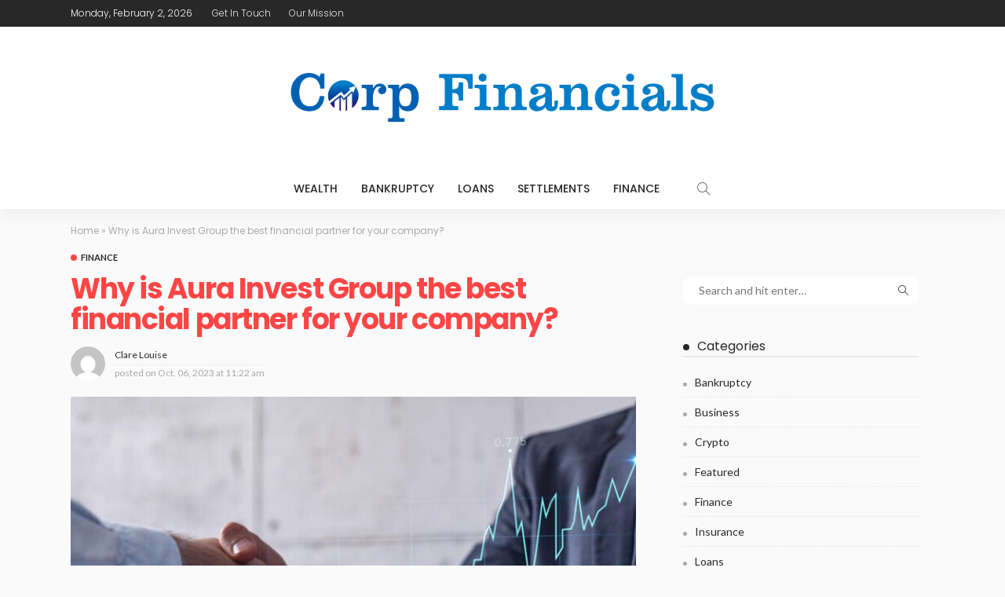

--- FILE ---
content_type: text/html; charset=UTF-8
request_url: https://corpfinancials.com/aura-invest-group/
body_size: 21661
content:
<!DOCTYPE html>
<html dir="ltr" lang="en-US" prefix="og: https://ogp.me/ns#">
<head>
	<meta charset="UTF-8"/>
	<meta http-equiv="X-UA-Compatible" content="IE=edge">
	<meta name="viewport" content="width=device-width, initial-scale=1.0">
	<link rel="profile" href="https://gmpg.org/xfn/11"/>
	<link rel="pingback" href="https://corpfinancials.com/xmlrpc.php"/>
	<script type="application/javascript">var newsmax_ruby_ajax_url = "https://corpfinancials.com/wp-admin/admin-ajax.php"</script>
		<!-- All in One SEO 4.8.1.1 - aioseo.com -->
	<meta name="description" content="If you are an entrepreneur or businessman, you know how difficult it can be to find financing for your company. Whether you are looking for capital to launch your startup, expand your existing business, or simply keep it afloat, finding the right financial partner can make the difference between success and failure. This is where" />
	<meta name="robots" content="max-image-preview:large" />
	<meta name="author" content="Clare Louise"/>
	<meta name="google-site-verification" content="Q8C5ltJdvuFCD2aDttPy4k0R9Pwfh-oECp32vozxOIc" />
	<link rel="preconnect" href="https://fonts.gstatic.com" crossorigin><link rel="preload" as="style" onload="this.onload=null;this.rel='stylesheet'" id="rb-preload-gfonts" href="https://fonts.googleapis.com/css?family=Lato%3A400%2C700%7CPoppins%3A700%2C500%2C400%2C300%7CLato%3A100%2C300%2C400%2C700%2C900%2C100italic%2C300italic%2C400italic%2C700italic%2C900italic%7CPoppins%3A700%2C500%2C400%2C300&amp;display=swap" crossorigin><noscript><link rel="stylesheet" id="rb-preload-gfonts" href="https://fonts.googleapis.com/css?family=Lato%3A400%2C700%7CPoppins%3A700%2C500%2C400%2C300%7CLato%3A100%2C300%2C400%2C700%2C900%2C100italic%2C300italic%2C400italic%2C700italic%2C900italic%7CPoppins%3A700%2C500%2C400%2C300&amp;display=swap"></noscript><link rel="canonical" href="https://corpfinancials.com/aura-invest-group/" />
	<meta name="generator" content="All in One SEO (AIOSEO) 4.8.1.1" />
		<meta property="og:locale" content="en_US" />
		<meta property="og:site_name" content="Corp Financials | Finance Blog" />
		<meta property="og:type" content="article" />
		<meta property="og:title" content="Why is Aura Invest Group the best financial partner for your company? | Corp Financials" />
		<meta property="og:description" content="If you are an entrepreneur or businessman, you know how difficult it can be to find financing for your company. Whether you are looking for capital to launch your startup, expand your existing business, or simply keep it afloat, finding the right financial partner can make the difference between success and failure. This is where" />
		<meta property="og:url" content="https://corpfinancials.com/aura-invest-group/" />
		<meta property="article:published_time" content="2023-10-06T11:22:44+00:00" />
		<meta property="article:modified_time" content="2023-10-06T12:44:34+00:00" />
		<meta name="twitter:card" content="summary_large_image" />
		<meta name="twitter:title" content="Why is Aura Invest Group the best financial partner for your company? | Corp Financials" />
		<meta name="twitter:description" content="If you are an entrepreneur or businessman, you know how difficult it can be to find financing for your company. Whether you are looking for capital to launch your startup, expand your existing business, or simply keep it afloat, finding the right financial partner can make the difference between success and failure. This is where" />
		<script type="application/ld+json" class="aioseo-schema">
			{"@context":"https:\/\/schema.org","@graph":[{"@type":"BlogPosting","@id":"https:\/\/corpfinancials.com\/aura-invest-group\/#blogposting","name":"Why is Aura Invest Group the best financial partner for your company? | Corp Financials","headline":"Why is Aura Invest Group the best financial partner for your company?","author":{"@id":"https:\/\/corpfinancials.com\/author\/clare-louise\/#author"},"publisher":{"@id":"https:\/\/corpfinancials.com\/#organization"},"image":{"@type":"ImageObject","url":"https:\/\/corpfinancials.com\/wp-content\/uploads\/2023\/10\/corpfinancials.jpg","width":800,"height":600,"caption":"Aura Invest Group"},"datePublished":"2023-10-06T11:22:44+00:00","dateModified":"2023-10-06T12:44:34+00:00","inLanguage":"en-US","mainEntityOfPage":{"@id":"https:\/\/corpfinancials.com\/aura-invest-group\/#webpage"},"isPartOf":{"@id":"https:\/\/corpfinancials.com\/aura-invest-group\/#webpage"},"articleSection":"Finance"},{"@type":"BreadcrumbList","@id":"https:\/\/corpfinancials.com\/aura-invest-group\/#breadcrumblist","itemListElement":[{"@type":"ListItem","@id":"https:\/\/corpfinancials.com\/#listItem","position":1,"name":"Home","item":"https:\/\/corpfinancials.com\/","nextItem":{"@type":"ListItem","@id":"https:\/\/corpfinancials.com\/aura-invest-group\/#listItem","name":"Why is Aura Invest Group the best financial partner for your company?"}},{"@type":"ListItem","@id":"https:\/\/corpfinancials.com\/aura-invest-group\/#listItem","position":2,"name":"Why is Aura Invest Group the best financial partner for your company?","previousItem":{"@type":"ListItem","@id":"https:\/\/corpfinancials.com\/#listItem","name":"Home"}}]},{"@type":"Organization","@id":"https:\/\/corpfinancials.com\/#organization","name":"corpfinancials","description":"Finance Blog","url":"https:\/\/corpfinancials.com\/"},{"@type":"Person","@id":"https:\/\/corpfinancials.com\/author\/clare-louise\/#author","url":"https:\/\/corpfinancials.com\/author\/clare-louise\/","name":"Clare Louise","image":{"@type":"ImageObject","@id":"https:\/\/corpfinancials.com\/aura-invest-group\/#authorImage","url":"https:\/\/secure.gravatar.com\/avatar\/ba332e5af915562a6257ac521b369e663501c98396d3f2a25b565515800f3422?s=96&d=mm&r=g","width":96,"height":96,"caption":"Clare Louise"}},{"@type":"WebPage","@id":"https:\/\/corpfinancials.com\/aura-invest-group\/#webpage","url":"https:\/\/corpfinancials.com\/aura-invest-group\/","name":"Why is Aura Invest Group the best financial partner for your company? | Corp Financials","description":"If you are an entrepreneur or businessman, you know how difficult it can be to find financing for your company. Whether you are looking for capital to launch your startup, expand your existing business, or simply keep it afloat, finding the right financial partner can make the difference between success and failure. This is where","inLanguage":"en-US","isPartOf":{"@id":"https:\/\/corpfinancials.com\/#website"},"breadcrumb":{"@id":"https:\/\/corpfinancials.com\/aura-invest-group\/#breadcrumblist"},"author":{"@id":"https:\/\/corpfinancials.com\/author\/clare-louise\/#author"},"creator":{"@id":"https:\/\/corpfinancials.com\/author\/clare-louise\/#author"},"image":{"@type":"ImageObject","url":"https:\/\/corpfinancials.com\/wp-content\/uploads\/2023\/10\/corpfinancials.jpg","@id":"https:\/\/corpfinancials.com\/aura-invest-group\/#mainImage","width":800,"height":600,"caption":"Aura Invest Group"},"primaryImageOfPage":{"@id":"https:\/\/corpfinancials.com\/aura-invest-group\/#mainImage"},"datePublished":"2023-10-06T11:22:44+00:00","dateModified":"2023-10-06T12:44:34+00:00"},{"@type":"WebSite","@id":"https:\/\/corpfinancials.com\/#website","url":"https:\/\/corpfinancials.com\/","name":"corpfinancials","description":"Finance Blog","inLanguage":"en-US","publisher":{"@id":"https:\/\/corpfinancials.com\/#organization"}}]}
		</script>
		<!-- All in One SEO -->


	<!-- This site is optimized with the Yoast SEO plugin v24.7 - https://yoast.com/wordpress/plugins/seo/ -->
	<title>Why is Aura Invest Group the best financial partner for your company? | Corp Financials</title>
	<link rel="canonical" href="https://corpfinancials.com/aura-invest-group/" />
	<meta property="og:locale" content="en_US" />
	<meta property="og:type" content="article" />
	<meta property="og:title" content="Why is Aura Invest Group the best financial partner for your company? - Corp Financials" />
	<meta property="og:description" content="If you are an entrepreneur or businessman, you know how difficult it can be to find financing for your company. Whether you are looking for capital to launch your startup, expand your existing business, or simply keep it afloat, finding the right financial partner can make the difference between success and failure. This is where [&hellip;]" />
	<meta property="og:url" content="https://corpfinancials.com/aura-invest-group/" />
	<meta property="og:site_name" content="Corp Financials" />
	<meta property="article:published_time" content="2023-10-06T11:22:44+00:00" />
	<meta property="article:modified_time" content="2023-10-06T12:44:34+00:00" />
	<meta property="og:image" content="https://corpfinancials.com/wp-content/uploads/2023/10/corpfinancials.jpg" />
	<meta property="og:image:width" content="800" />
	<meta property="og:image:height" content="600" />
	<meta property="og:image:type" content="image/jpeg" />
	<meta name="author" content="Clare Louise" />
	<meta name="twitter:card" content="summary_large_image" />
	<meta name="twitter:label1" content="Written by" />
	<meta name="twitter:data1" content="Clare Louise" />
	<meta name="twitter:label2" content="Est. reading time" />
	<meta name="twitter:data2" content="2 minutes" />
	<script type="application/ld+json" class="yoast-schema-graph">{"@context":"https://schema.org","@graph":[{"@type":"WebPage","@id":"https://corpfinancials.com/aura-invest-group/","url":"https://corpfinancials.com/aura-invest-group/","name":"Why is Aura Invest Group the best financial partner for your company? - Corp Financials","isPartOf":{"@id":"https://corpfinancials.com/#website"},"primaryImageOfPage":{"@id":"https://corpfinancials.com/aura-invest-group/#primaryimage"},"image":{"@id":"https://corpfinancials.com/aura-invest-group/#primaryimage"},"thumbnailUrl":"https://corpfinancials.com/wp-content/uploads/2023/10/corpfinancials.jpg","datePublished":"2023-10-06T11:22:44+00:00","dateModified":"2023-10-06T12:44:34+00:00","author":{"@id":"https://corpfinancials.com/#/schema/person/d1175404f0b6e7d910fa603c69dde790"},"breadcrumb":{"@id":"https://corpfinancials.com/aura-invest-group/#breadcrumb"},"inLanguage":"en-US","potentialAction":[{"@type":"ReadAction","target":["https://corpfinancials.com/aura-invest-group/"]}]},{"@type":"ImageObject","inLanguage":"en-US","@id":"https://corpfinancials.com/aura-invest-group/#primaryimage","url":"https://corpfinancials.com/wp-content/uploads/2023/10/corpfinancials.jpg","contentUrl":"https://corpfinancials.com/wp-content/uploads/2023/10/corpfinancials.jpg","width":800,"height":600,"caption":"Aura Invest Group"},{"@type":"BreadcrumbList","@id":"https://corpfinancials.com/aura-invest-group/#breadcrumb","itemListElement":[{"@type":"ListItem","position":1,"name":"Home","item":"https://corpfinancials.com/"},{"@type":"ListItem","position":2,"name":"Why is Aura Invest Group the best financial partner for your company?"}]},{"@type":"WebSite","@id":"https://corpfinancials.com/#website","url":"https://corpfinancials.com/","name":"Corp Financials","description":"Finance Blog","potentialAction":[{"@type":"SearchAction","target":{"@type":"EntryPoint","urlTemplate":"https://corpfinancials.com/?s={search_term_string}"},"query-input":{"@type":"PropertyValueSpecification","valueRequired":true,"valueName":"search_term_string"}}],"inLanguage":"en-US"},{"@type":"Person","@id":"https://corpfinancials.com/#/schema/person/d1175404f0b6e7d910fa603c69dde790","name":"Clare Louise","image":{"@type":"ImageObject","inLanguage":"en-US","@id":"https://corpfinancials.com/#/schema/person/image/","url":"https://secure.gravatar.com/avatar/ba332e5af915562a6257ac521b369e663501c98396d3f2a25b565515800f3422?s=96&d=mm&r=g","contentUrl":"https://secure.gravatar.com/avatar/ba332e5af915562a6257ac521b369e663501c98396d3f2a25b565515800f3422?s=96&d=mm&r=g","caption":"Clare Louise"},"url":"https://corpfinancials.com/author/clare-louise/"}]}</script>
	<!-- / Yoast SEO plugin. -->


<link rel='dns-prefetch' href='//fonts.googleapis.com' />
<link rel="alternate" type="application/rss+xml" title="Corp Financials &raquo; Feed" href="https://corpfinancials.com/feed/" />
<link rel="alternate" type="application/rss+xml" title="Corp Financials &raquo; Comments Feed" href="https://corpfinancials.com/comments/feed/" />
<link rel="alternate" title="oEmbed (JSON)" type="application/json+oembed" href="https://corpfinancials.com/wp-json/oembed/1.0/embed?url=https%3A%2F%2Fcorpfinancials.com%2Faura-invest-group%2F" />
<link rel="alternate" title="oEmbed (XML)" type="text/xml+oembed" href="https://corpfinancials.com/wp-json/oembed/1.0/embed?url=https%3A%2F%2Fcorpfinancials.com%2Faura-invest-group%2F&#038;format=xml" />
<style id='wp-img-auto-sizes-contain-inline-css'>
img:is([sizes=auto i],[sizes^="auto," i]){contain-intrinsic-size:3000px 1500px}
/*# sourceURL=wp-img-auto-sizes-contain-inline-css */
</style>
<link rel='stylesheet' id='newsmax_ruby_core_style-css' href='https://corpfinancials.com/wp-content/plugins/newsmax-core/assets/style.css?ver=4.3' media='all' />
<style id='wp-emoji-styles-inline-css'>

	img.wp-smiley, img.emoji {
		display: inline !important;
		border: none !important;
		box-shadow: none !important;
		height: 1em !important;
		width: 1em !important;
		margin: 0 0.07em !important;
		vertical-align: -0.1em !important;
		background: none !important;
		padding: 0 !important;
	}
/*# sourceURL=wp-emoji-styles-inline-css */
</style>
<style id='wp-block-library-inline-css'>
:root{--wp-block-synced-color:#7a00df;--wp-block-synced-color--rgb:122,0,223;--wp-bound-block-color:var(--wp-block-synced-color);--wp-editor-canvas-background:#ddd;--wp-admin-theme-color:#007cba;--wp-admin-theme-color--rgb:0,124,186;--wp-admin-theme-color-darker-10:#006ba1;--wp-admin-theme-color-darker-10--rgb:0,107,160.5;--wp-admin-theme-color-darker-20:#005a87;--wp-admin-theme-color-darker-20--rgb:0,90,135;--wp-admin-border-width-focus:2px}@media (min-resolution:192dpi){:root{--wp-admin-border-width-focus:1.5px}}.wp-element-button{cursor:pointer}:root .has-very-light-gray-background-color{background-color:#eee}:root .has-very-dark-gray-background-color{background-color:#313131}:root .has-very-light-gray-color{color:#eee}:root .has-very-dark-gray-color{color:#313131}:root .has-vivid-green-cyan-to-vivid-cyan-blue-gradient-background{background:linear-gradient(135deg,#00d084,#0693e3)}:root .has-purple-crush-gradient-background{background:linear-gradient(135deg,#34e2e4,#4721fb 50%,#ab1dfe)}:root .has-hazy-dawn-gradient-background{background:linear-gradient(135deg,#faaca8,#dad0ec)}:root .has-subdued-olive-gradient-background{background:linear-gradient(135deg,#fafae1,#67a671)}:root .has-atomic-cream-gradient-background{background:linear-gradient(135deg,#fdd79a,#004a59)}:root .has-nightshade-gradient-background{background:linear-gradient(135deg,#330968,#31cdcf)}:root .has-midnight-gradient-background{background:linear-gradient(135deg,#020381,#2874fc)}:root{--wp--preset--font-size--normal:16px;--wp--preset--font-size--huge:42px}.has-regular-font-size{font-size:1em}.has-larger-font-size{font-size:2.625em}.has-normal-font-size{font-size:var(--wp--preset--font-size--normal)}.has-huge-font-size{font-size:var(--wp--preset--font-size--huge)}.has-text-align-center{text-align:center}.has-text-align-left{text-align:left}.has-text-align-right{text-align:right}.has-fit-text{white-space:nowrap!important}#end-resizable-editor-section{display:none}.aligncenter{clear:both}.items-justified-left{justify-content:flex-start}.items-justified-center{justify-content:center}.items-justified-right{justify-content:flex-end}.items-justified-space-between{justify-content:space-between}.screen-reader-text{border:0;clip-path:inset(50%);height:1px;margin:-1px;overflow:hidden;padding:0;position:absolute;width:1px;word-wrap:normal!important}.screen-reader-text:focus{background-color:#ddd;clip-path:none;color:#444;display:block;font-size:1em;height:auto;left:5px;line-height:normal;padding:15px 23px 14px;text-decoration:none;top:5px;width:auto;z-index:100000}html :where(.has-border-color){border-style:solid}html :where([style*=border-top-color]){border-top-style:solid}html :where([style*=border-right-color]){border-right-style:solid}html :where([style*=border-bottom-color]){border-bottom-style:solid}html :where([style*=border-left-color]){border-left-style:solid}html :where([style*=border-width]){border-style:solid}html :where([style*=border-top-width]){border-top-style:solid}html :where([style*=border-right-width]){border-right-style:solid}html :where([style*=border-bottom-width]){border-bottom-style:solid}html :where([style*=border-left-width]){border-left-style:solid}html :where(img[class*=wp-image-]){height:auto;max-width:100%}:where(figure){margin:0 0 1em}html :where(.is-position-sticky){--wp-admin--admin-bar--position-offset:var(--wp-admin--admin-bar--height,0px)}@media screen and (max-width:600px){html :where(.is-position-sticky){--wp-admin--admin-bar--position-offset:0px}}

/*# sourceURL=wp-block-library-inline-css */
</style><style id='global-styles-inline-css'>
:root{--wp--preset--aspect-ratio--square: 1;--wp--preset--aspect-ratio--4-3: 4/3;--wp--preset--aspect-ratio--3-4: 3/4;--wp--preset--aspect-ratio--3-2: 3/2;--wp--preset--aspect-ratio--2-3: 2/3;--wp--preset--aspect-ratio--16-9: 16/9;--wp--preset--aspect-ratio--9-16: 9/16;--wp--preset--color--black: #000000;--wp--preset--color--cyan-bluish-gray: #abb8c3;--wp--preset--color--white: #ffffff;--wp--preset--color--pale-pink: #f78da7;--wp--preset--color--vivid-red: #cf2e2e;--wp--preset--color--luminous-vivid-orange: #ff6900;--wp--preset--color--luminous-vivid-amber: #fcb900;--wp--preset--color--light-green-cyan: #7bdcb5;--wp--preset--color--vivid-green-cyan: #00d084;--wp--preset--color--pale-cyan-blue: #8ed1fc;--wp--preset--color--vivid-cyan-blue: #0693e3;--wp--preset--color--vivid-purple: #9b51e0;--wp--preset--gradient--vivid-cyan-blue-to-vivid-purple: linear-gradient(135deg,rgb(6,147,227) 0%,rgb(155,81,224) 100%);--wp--preset--gradient--light-green-cyan-to-vivid-green-cyan: linear-gradient(135deg,rgb(122,220,180) 0%,rgb(0,208,130) 100%);--wp--preset--gradient--luminous-vivid-amber-to-luminous-vivid-orange: linear-gradient(135deg,rgb(252,185,0) 0%,rgb(255,105,0) 100%);--wp--preset--gradient--luminous-vivid-orange-to-vivid-red: linear-gradient(135deg,rgb(255,105,0) 0%,rgb(207,46,46) 100%);--wp--preset--gradient--very-light-gray-to-cyan-bluish-gray: linear-gradient(135deg,rgb(238,238,238) 0%,rgb(169,184,195) 100%);--wp--preset--gradient--cool-to-warm-spectrum: linear-gradient(135deg,rgb(74,234,220) 0%,rgb(151,120,209) 20%,rgb(207,42,186) 40%,rgb(238,44,130) 60%,rgb(251,105,98) 80%,rgb(254,248,76) 100%);--wp--preset--gradient--blush-light-purple: linear-gradient(135deg,rgb(255,206,236) 0%,rgb(152,150,240) 100%);--wp--preset--gradient--blush-bordeaux: linear-gradient(135deg,rgb(254,205,165) 0%,rgb(254,45,45) 50%,rgb(107,0,62) 100%);--wp--preset--gradient--luminous-dusk: linear-gradient(135deg,rgb(255,203,112) 0%,rgb(199,81,192) 50%,rgb(65,88,208) 100%);--wp--preset--gradient--pale-ocean: linear-gradient(135deg,rgb(255,245,203) 0%,rgb(182,227,212) 50%,rgb(51,167,181) 100%);--wp--preset--gradient--electric-grass: linear-gradient(135deg,rgb(202,248,128) 0%,rgb(113,206,126) 100%);--wp--preset--gradient--midnight: linear-gradient(135deg,rgb(2,3,129) 0%,rgb(40,116,252) 100%);--wp--preset--font-size--small: 13px;--wp--preset--font-size--medium: 20px;--wp--preset--font-size--large: 36px;--wp--preset--font-size--x-large: 42px;--wp--preset--spacing--20: 0.44rem;--wp--preset--spacing--30: 0.67rem;--wp--preset--spacing--40: 1rem;--wp--preset--spacing--50: 1.5rem;--wp--preset--spacing--60: 2.25rem;--wp--preset--spacing--70: 3.38rem;--wp--preset--spacing--80: 5.06rem;--wp--preset--shadow--natural: 6px 6px 9px rgba(0, 0, 0, 0.2);--wp--preset--shadow--deep: 12px 12px 50px rgba(0, 0, 0, 0.4);--wp--preset--shadow--sharp: 6px 6px 0px rgba(0, 0, 0, 0.2);--wp--preset--shadow--outlined: 6px 6px 0px -3px rgb(255, 255, 255), 6px 6px rgb(0, 0, 0);--wp--preset--shadow--crisp: 6px 6px 0px rgb(0, 0, 0);}:where(.is-layout-flex){gap: 0.5em;}:where(.is-layout-grid){gap: 0.5em;}body .is-layout-flex{display: flex;}.is-layout-flex{flex-wrap: wrap;align-items: center;}.is-layout-flex > :is(*, div){margin: 0;}body .is-layout-grid{display: grid;}.is-layout-grid > :is(*, div){margin: 0;}:where(.wp-block-columns.is-layout-flex){gap: 2em;}:where(.wp-block-columns.is-layout-grid){gap: 2em;}:where(.wp-block-post-template.is-layout-flex){gap: 1.25em;}:where(.wp-block-post-template.is-layout-grid){gap: 1.25em;}.has-black-color{color: var(--wp--preset--color--black) !important;}.has-cyan-bluish-gray-color{color: var(--wp--preset--color--cyan-bluish-gray) !important;}.has-white-color{color: var(--wp--preset--color--white) !important;}.has-pale-pink-color{color: var(--wp--preset--color--pale-pink) !important;}.has-vivid-red-color{color: var(--wp--preset--color--vivid-red) !important;}.has-luminous-vivid-orange-color{color: var(--wp--preset--color--luminous-vivid-orange) !important;}.has-luminous-vivid-amber-color{color: var(--wp--preset--color--luminous-vivid-amber) !important;}.has-light-green-cyan-color{color: var(--wp--preset--color--light-green-cyan) !important;}.has-vivid-green-cyan-color{color: var(--wp--preset--color--vivid-green-cyan) !important;}.has-pale-cyan-blue-color{color: var(--wp--preset--color--pale-cyan-blue) !important;}.has-vivid-cyan-blue-color{color: var(--wp--preset--color--vivid-cyan-blue) !important;}.has-vivid-purple-color{color: var(--wp--preset--color--vivid-purple) !important;}.has-black-background-color{background-color: var(--wp--preset--color--black) !important;}.has-cyan-bluish-gray-background-color{background-color: var(--wp--preset--color--cyan-bluish-gray) !important;}.has-white-background-color{background-color: var(--wp--preset--color--white) !important;}.has-pale-pink-background-color{background-color: var(--wp--preset--color--pale-pink) !important;}.has-vivid-red-background-color{background-color: var(--wp--preset--color--vivid-red) !important;}.has-luminous-vivid-orange-background-color{background-color: var(--wp--preset--color--luminous-vivid-orange) !important;}.has-luminous-vivid-amber-background-color{background-color: var(--wp--preset--color--luminous-vivid-amber) !important;}.has-light-green-cyan-background-color{background-color: var(--wp--preset--color--light-green-cyan) !important;}.has-vivid-green-cyan-background-color{background-color: var(--wp--preset--color--vivid-green-cyan) !important;}.has-pale-cyan-blue-background-color{background-color: var(--wp--preset--color--pale-cyan-blue) !important;}.has-vivid-cyan-blue-background-color{background-color: var(--wp--preset--color--vivid-cyan-blue) !important;}.has-vivid-purple-background-color{background-color: var(--wp--preset--color--vivid-purple) !important;}.has-black-border-color{border-color: var(--wp--preset--color--black) !important;}.has-cyan-bluish-gray-border-color{border-color: var(--wp--preset--color--cyan-bluish-gray) !important;}.has-white-border-color{border-color: var(--wp--preset--color--white) !important;}.has-pale-pink-border-color{border-color: var(--wp--preset--color--pale-pink) !important;}.has-vivid-red-border-color{border-color: var(--wp--preset--color--vivid-red) !important;}.has-luminous-vivid-orange-border-color{border-color: var(--wp--preset--color--luminous-vivid-orange) !important;}.has-luminous-vivid-amber-border-color{border-color: var(--wp--preset--color--luminous-vivid-amber) !important;}.has-light-green-cyan-border-color{border-color: var(--wp--preset--color--light-green-cyan) !important;}.has-vivid-green-cyan-border-color{border-color: var(--wp--preset--color--vivid-green-cyan) !important;}.has-pale-cyan-blue-border-color{border-color: var(--wp--preset--color--pale-cyan-blue) !important;}.has-vivid-cyan-blue-border-color{border-color: var(--wp--preset--color--vivid-cyan-blue) !important;}.has-vivid-purple-border-color{border-color: var(--wp--preset--color--vivid-purple) !important;}.has-vivid-cyan-blue-to-vivid-purple-gradient-background{background: var(--wp--preset--gradient--vivid-cyan-blue-to-vivid-purple) !important;}.has-light-green-cyan-to-vivid-green-cyan-gradient-background{background: var(--wp--preset--gradient--light-green-cyan-to-vivid-green-cyan) !important;}.has-luminous-vivid-amber-to-luminous-vivid-orange-gradient-background{background: var(--wp--preset--gradient--luminous-vivid-amber-to-luminous-vivid-orange) !important;}.has-luminous-vivid-orange-to-vivid-red-gradient-background{background: var(--wp--preset--gradient--luminous-vivid-orange-to-vivid-red) !important;}.has-very-light-gray-to-cyan-bluish-gray-gradient-background{background: var(--wp--preset--gradient--very-light-gray-to-cyan-bluish-gray) !important;}.has-cool-to-warm-spectrum-gradient-background{background: var(--wp--preset--gradient--cool-to-warm-spectrum) !important;}.has-blush-light-purple-gradient-background{background: var(--wp--preset--gradient--blush-light-purple) !important;}.has-blush-bordeaux-gradient-background{background: var(--wp--preset--gradient--blush-bordeaux) !important;}.has-luminous-dusk-gradient-background{background: var(--wp--preset--gradient--luminous-dusk) !important;}.has-pale-ocean-gradient-background{background: var(--wp--preset--gradient--pale-ocean) !important;}.has-electric-grass-gradient-background{background: var(--wp--preset--gradient--electric-grass) !important;}.has-midnight-gradient-background{background: var(--wp--preset--gradient--midnight) !important;}.has-small-font-size{font-size: var(--wp--preset--font-size--small) !important;}.has-medium-font-size{font-size: var(--wp--preset--font-size--medium) !important;}.has-large-font-size{font-size: var(--wp--preset--font-size--large) !important;}.has-x-large-font-size{font-size: var(--wp--preset--font-size--x-large) !important;}
/*# sourceURL=global-styles-inline-css */
</style>

<style id='classic-theme-styles-inline-css'>
/*! This file is auto-generated */
.wp-block-button__link{color:#fff;background-color:#32373c;border-radius:9999px;box-shadow:none;text-decoration:none;padding:calc(.667em + 2px) calc(1.333em + 2px);font-size:1.125em}.wp-block-file__button{background:#32373c;color:#fff;text-decoration:none}
/*# sourceURL=/wp-includes/css/classic-themes.min.css */
</style>

<link rel='stylesheet' id='bootstrap-css' href='https://corpfinancials.com/wp-content/themes/newsmax/assets/external/bootstrap.css?ver=v3.3.1' media='all' />
<link rel='stylesheet' id='font-awesome-css' href='https://corpfinancials.com/wp-content/themes/newsmax/assets/external/font-awesome.css?ver=v4.7.0' media='all' />
<link rel='stylesheet' id='simple-line-icons-css' href='https://corpfinancials.com/wp-content/themes/newsmax/assets/external/simple-line-icons.css?ver=v2.4.0' media='all' />
<link rel='stylesheet' id='newsmax-miscellaneous-css' href='https://corpfinancials.com/wp-content/themes/newsmax/assets/css/miscellaneous.css?ver=4.3' media='all' />
<link rel='stylesheet' id='newsmax-ruby-main-css' href='https://corpfinancials.com/wp-content/themes/newsmax/assets/css/main.css?ver=4.3' media='all' />
<link rel='stylesheet' id='newsmax-ruby-responsive-css' href='https://corpfinancials.com/wp-content/themes/newsmax/assets/css/responsive.css?ver=4.3' media='all' />
<link rel='stylesheet' id='newsmax-ruby-style-css' href='https://corpfinancials.com/wp-content/themes/newsmax/style.css?ver=4.3' media='all' />
<style id='newsmax-ruby-style-inline-css'>
#newsmax_ruby_navbar_widget_button-_multiwidget .widget-btn {}#newsmax_ruby_navbar_widget_button-_multiwidget .widget-btn:hover {}
.small-menu-inner > li > a, .breadcrumb-wrap, .widget-btn { font-family: Poppins;}.small-menu-inner > li > a, .widget-btn { font-weight: 500;}.small-menu-inner .sub-menu { font-family: Poppins;}body { background-color : #fafafa;background-repeat : no-repeat;background-size : cover;background-attachment : fixed;background-position : left top;}.footer-inner { background-color : #282828;background-repeat : no-repeat;background-size : cover;background-attachment : fixed;background-position : center center;}.banner-wrap { background-color : #ffffff;background-repeat : no-repeat;background-size : cover;background-attachment : fixed;background-position : center center;}body, p {font-family:Lato;font-weight:400;}.main-menu-inner > li > a {font-family:Poppins;font-weight:500;text-transform:uppercase;}.navbar-wrap .is-sub-default {font-family:Poppins;font-weight:400;text-transform:capitalize;}.topbar-wrap {font-family:Poppins;font-weight:300;text-transform:capitalize;}.off-canvas-nav-wrap .sub-menu a {font-family:Poppins;font-weight:500;text-transform:uppercase;}.logo-wrap.is-logo-text .logo-title, .off-canvas-logo-wrap.is-logo-text .logo-text {font-family:Poppins;font-weight:700;}.site-tagline {font-family:Poppins;font-weight:400;}.logo-mobile-wrap .logo-text {font-family:Poppins;text-transform:uppercase;}.block-header-wrap, .is-block-header-style-5 .block-header-wrap {font-family:Poppins;font-size:18px;font-weight:400;text-transform:none;}.widget-title, .is-block-header-style-5 .widget-title.block-title {font-family:Poppins;font-size:16px;font-weight:400;text-transform:none;}h1 {font-family:Poppins;font-weight:700;}h2 {font-family:Poppins;font-weight:700;}h3 {font-family:Poppins;font-weight:700;}h4 {font-family:Poppins;font-weight:700;}h5 {font-family:Poppins;font-weight:700;}h6 {font-family:Poppins;font-weight:700;}.post-cat-info {font-weight:700;font-family:Lato;text-transform:uppercase;}.post-meta-info {font-family:Lato;font-weight:400;color:#aaaaaa;}.post-btn a {font-family:Lato;font-size:11px;font-weight:400;}.post-title.is-size-0 {font-family:Poppins;font-weight:700;}.post-title.is-size-1 {font-family:Poppins;font-weight:700;}.post-title.is-size-2 {font-family:Poppins;font-weight:500;}.post-title.is-size-3 {font-family:Poppins;font-weight:500;}.post-title.is-size-4 {font-family:Poppins;font-weight:500;}@media only screen and (min-width: 992px) and (max-width: 1199px) {body .post-title.is-size-0 {}body .post-title.is-size-1 {}body .post-title.is-size-2 {}body .post-title.is-size-3 {}body .post-title.is-size-4 {}}@media only screen and (max-width: 991px) {body .post-title.is-size-0 {}body .post-title.is-size-1 {}body .post-title.is-size-2 {}body .post-title.is-size-3 {}body .post-title.is-size-4 {}}@media only screen and (max-width: 767px) {body .post-title.is-size-0 {}body .post-title.is-size-1 {}body .post-title.is-size-2 {}body .post-title.is-size-3 {}body .post-title.is-size-4, .post-list-2 .post-title a, .post-list-3 .post-title a {}}@media only screen and (max-width: 767px) {body, p {}.post-excerpt p {}.entry h1 {}.entry h2 {}.entry h3 {}.entry h4 {}.entry h5 {}.entry h6 {}}.single .post-title.single-title {color :#ff4545!important;}.post-meta-info-duration { font-family:Lato;}.widget_recent_entries li a, .recentcomments a, .wp-block-latest-posts a { font-family:Poppins;}
/*# sourceURL=newsmax-ruby-style-inline-css */
</style>

<script src="https://corpfinancials.com/wp-includes/js/jquery/jquery.min.js?ver=3.7.1" id="jquery-core-js"></script>
<script src="https://corpfinancials.com/wp-includes/js/jquery/jquery-migrate.min.js?ver=3.4.1" id="jquery-migrate-js"></script>
<link rel="https://api.w.org/" href="https://corpfinancials.com/wp-json/" /><link rel="alternate" title="JSON" type="application/json" href="https://corpfinancials.com/wp-json/wp/v2/posts/251" /><link rel="EditURI" type="application/rsd+xml" title="RSD" href="https://corpfinancials.com/xmlrpc.php?rsd" />
<meta name="generator" content="WordPress 6.9" />
<link rel='shortlink' href='https://corpfinancials.com/?p=251' />
<link rel="icon" href="https://corpfinancials.com/wp-content/uploads/2023/07/Corp-Financials-f.png" sizes="32x32" />
<link rel="icon" href="https://corpfinancials.com/wp-content/uploads/2023/07/Corp-Financials-f.png" sizes="192x192" />
<link rel="apple-touch-icon" href="https://corpfinancials.com/wp-content/uploads/2023/07/Corp-Financials-f.png" />
<meta name="msapplication-TileImage" content="https://corpfinancials.com/wp-content/uploads/2023/07/Corp-Financials-f.png" />
<style type="text/css" title="dynamic-css" class="options-output">.banner-wrap{background-color:#ffffff;background-size:cover;background-attachment:fixed;background-position:center center;background-repeat:no-repeat;}body,p{font-family:Lato;font-weight:400;font-style:normal;}.post-title.is-size-0{font-family:Poppins;font-weight:700;font-style:normal;}.post-title.is-size-1{font-family:Poppins;font-weight:700;font-style:normal;}.post-title.is-size-2{font-family:Poppins;font-weight:500;font-style:normal;}.post-title.is-size-3{font-family:Poppins;font-weight:500;font-style:normal;}.post-title.is-size-4{font-family:Poppins;font-weight:500;font-style:normal;}.post-cat-info{font-family:Lato;text-transform:uppercase;font-weight:700;font-style:normal;}.post-meta-info{font-family:Lato;font-weight:400;font-style:normal;color:#aaaaaa;}.post-btn a{font-family:Lato;font-weight:400;font-style:normal;font-size:11px;}.block-header-wrap,.is-block-header-style-5 .block-header-wrap{font-family:Poppins;text-transform:none;font-weight:400;font-style:normal;font-size:18px;}.widget-title, .is-block-header-style-5 .widget-title.block-title{font-family:Poppins;text-transform:none;font-weight:400;font-style:normal;font-size:16px;}.main-menu-inner > li > a{font-family:Poppins;text-transform:uppercase;font-weight:500;font-style:normal;}.navbar-wrap .is-sub-default{font-family:Poppins;text-transform:capitalize;font-weight:400;font-style:normal;}.topbar-wrap{font-family:Poppins;text-transform:capitalize;font-weight:300;font-style:normal;}.off-canvas-nav-wrap{font-family:Poppins;text-transform:uppercase;font-weight:500;font-style:normal;}.off-canvas-nav-wrap .sub-menu a{font-family:Poppins;text-transform:uppercase;font-weight:500;font-style:normal;}.logo-wrap.is-logo-text .logo-title,.off-canvas-logo-wrap.is-logo-text .logo-text{font-family:Poppins;font-weight:700;font-style:normal;}.site-tagline{font-family:Poppins;font-weight:400;font-style:normal;}.logo-mobile-wrap .logo-text{font-family:Poppins;text-transform:uppercase;font-weight:normal;font-style:normal;}.entry h1{font-family:Poppins;font-weight:700;font-style:normal;}.entry h2{font-family:Poppins;font-weight:700;font-style:normal;}.entry h3{font-family:Poppins;font-weight:700;font-style:normal;}.entry h4{font-family:Poppins;font-weight:700;font-style:normal;}.entry h5{font-family:Poppins;font-weight:700;font-style:normal;}.entry h6{font-family:Poppins;font-weight:700;font-style:normal;}</style></head>
<body class="wp-singular post-template-default single single-post postid-251 single-format-standard wp-theme-newsmax ruby-body is-holder is-site-fullwidth is-sidebar-style-1 is-breadcrumb is-tooltips is-back-top is-block-header-style-1 is-cat-style-1 is-btn-style-1 is-entry-image-popup" data-slider_autoplay="1" data-slider_play_speed="5550" >

<div class="off-canvas-wrap off-canvas-holder is-light-style is-dark-text">
	<a href="#" id="ruby-off-canvas-close-btn"><i class="ruby-close-btn"></i></a>
	<div class="off-canvas-inner">

		
		
		
		
					<div class="off-canvas-widget-section-wrap">
				<div id="newsmax_ruby_sb_widget_post-3" class="widget sb-widget-post"><div class="block-title widget-title"><h3><span class="widget-post-bullet"></span>Recent Posts</h3></div><div class="widget-post-block-outer is-style-12"><div id="block_newsmax_ruby_sb_widget_post-3" class="ruby-block-wrap block-widget-post is-dark-block is-fullwidth" ><div class="ruby-block-inner"><div class="block-content-wrap"><div class="block-content-inner clearfix row"><div class="post-outer"><article class="post-wrap post-grid post-grid-2"><div class="post-header"><div class="post-thumb-outer"><div class="post-thumb is-image"><a href="https://corpfinancials.com/demat-account-basics-every-market-participant-should-know/" title="Demat Account Basics Every Market Participant Should Know" rel="bookmark"><span class="thumbnail-resize"><img width="364" height="225" src="https://corpfinancials.com/wp-content/uploads/2026/01/0379_638592464504406928-364x225.jpg" class="attachment-newsmax_ruby_crop_364x225 size-newsmax_ruby_crop_364x225 wp-post-image" alt="" decoding="async" fetchpriority="high" /></span></a></div><div class="post-mask-overlay"></div><div class="post-cat-info is-absolute is-light-text"><a class="cat-info-el cat-info-id-2" href="https://corpfinancials.com/category/finance/" title="Finance">Finance</a></div><div class="post-meta-info-share is-absolute"><a class="share-bar-el icon-facebook" href="https://www.facebook.com/sharer.php?u=https%3A%2F%2Fcorpfinancials.com%2Fdemat-account-basics-every-market-participant-should-know%2F" onclick="window.open(this.href, 'mywin','left=50,top=50,width=600,height=350,toolbar=0'); return false;"><i class="fa fa-facebook color-facebook"></i></a><a class="share-bar-el icon-twitter" href="https://twitter.com/intent/tweet?text=Demat+Account+Basics+Every+Market+Participant+Should+Know&amp;url=https%3A%2F%2Fcorpfinancials.com%2Fdemat-account-basics-every-market-participant-should-know%2F&amp;via=Corp+Financials"><i class="fa fa-twitter color-twitter"></i><span style="display: none"><script>!function(d,s,id){var js,fjs=d.getElementsByTagName(s)[0];if(!d.getElementById(id)){js=d.createElement(s);js.id=id;js.src="//platform.twitter.com/widgets.js";fjs.parentNode.insertBefore(js,fjs);}}(document,"script","twitter-wjs");</script></span></a><a class="share-bar-el icon-pinterest" href="https://pinterest.com/pin/create/button/?url=https%3A%2F%2Fcorpfinancials.com%2Fdemat-account-basics-every-market-participant-should-know%2F&amp;media=https://corpfinancials.com/wp-content/uploads/2026/01/0379_638592464504406928.jpg&description=Demat+Account+Basics+Every+Market+Participant+Should+Know" onclick="window.open(this.href, 'mywin','left=50,top=50,width=600,height=350,toolbar=0'); return false;"><i class="fa fa-pinterest"></i></a></div></div><!--#thumb outer--></div><div class="post-body"><h2 class="post-title entry-title is-size-3"><a class="post-title-link" href="https://corpfinancials.com/demat-account-basics-every-market-participant-should-know/" rel="bookmark" title="Demat Account Basics Every Market Participant Should Know">Demat Account Basics Every Market Participant Should Know</a></h2><div class="post-meta-info is-show-icon"><div class="post-meta-info-left"><span class="meta-info-el meta-info-author"><i class="icon-simple icon-note"></i><span class="author-meta-name"><a href="https://corpfinancials.com/author/martha-j-pitts/">Martha Pitts</a></span></span><span class="meta-info-el meta-info-date"><i class="icon-simple icon-clock"></i><span>January 10, 2026</span></span></div><div class="post-meta-info-right"><span class="meta-info-right-view meta-info-el"><a href="https://corpfinancials.com/demat-account-basics-every-market-participant-should-know/" title="Demat Account Basics Every Market Participant Should Know"><i class="icon-simple icon-fire"></i>35</a></span></div></div></div><!--#post body--></article></div><!--#post outer--><div class="post-outer"><article class="post-wrap post-list post-list-4 clearfix"><div class="post-thumb-outer"><div class="post-thumb is-image"><a href="https://corpfinancials.com/employer-of-record-burundi-a-compliant-path-to-local-employment/" title="Employer of Record Burundi: A Compliant Path to Local Employment" rel="bookmark"><span class="thumbnail-resize"><img width="100" height="65" src="https://corpfinancials.com/wp-content/uploads/2026/01/intergenerational-workplace-100x65.jpg" class="attachment-newsmax_ruby_crop_100x65 size-newsmax_ruby_crop_100x65 wp-post-image" alt="" decoding="async" /></span></a></div></div><div class="post-body"><h2 class="post-title entry-title is-size-4"><a class="post-title-link" href="https://corpfinancials.com/employer-of-record-burundi-a-compliant-path-to-local-employment/" rel="bookmark" title="Employer of Record Burundi: A Compliant Path to Local Employment">Employer of Record Burundi: A Compliant Path to Local Employment</a></h2><div class="post-meta-info is-show-icon"><div class="post-meta-info-left"><span class="meta-info-el meta-info-date"><i class="icon-simple icon-clock"></i><span>January 7, 2026</span></span></div></div></div></article></div><!--#post outer--><div class="post-outer"><article class="post-wrap post-list post-list-4 clearfix"><div class="post-thumb-outer"><div class="post-thumb is-image"><a href="https://corpfinancials.com/understanding-modern-borrowing-solutions-for-financial-flexibility/" title="Understanding Modern Borrowing Solutions for Financial Flexibility" rel="bookmark"><span class="thumbnail-resize"><img width="100" height="65" src="https://corpfinancials.com/wp-content/uploads/2026/01/article_5384_featured-1-100x65.jpg" class="attachment-newsmax_ruby_crop_100x65 size-newsmax_ruby_crop_100x65 wp-post-image" alt="" decoding="async" /></span></a></div></div><div class="post-body"><h2 class="post-title entry-title is-size-4"><a class="post-title-link" href="https://corpfinancials.com/understanding-modern-borrowing-solutions-for-financial-flexibility/" rel="bookmark" title="Understanding Modern Borrowing Solutions for Financial Flexibility">Understanding Modern Borrowing Solutions for Financial Flexibility</a></h2><div class="post-meta-info is-show-icon"><div class="post-meta-info-left"><span class="meta-info-el meta-info-date"><i class="icon-simple icon-clock"></i><span>January 5, 2026</span></span></div></div></div></article></div><!--#post outer--><div class="post-outer"><article class="post-wrap post-list post-list-4 clearfix"><div class="post-thumb-outer"><div class="post-thumb is-image"><a href="https://corpfinancials.com/how-fixed-deposits-can-help-you-achieve-financial-security/" title="How Fixed Deposits Can Help You Achieve Financial Security" rel="bookmark"><span class="thumbnail-resize"><img width="100" height="65" src="https://corpfinancials.com/wp-content/uploads/2026/01/2148543201-100x65.jpg" class="attachment-newsmax_ruby_crop_100x65 size-newsmax_ruby_crop_100x65 wp-post-image" alt="" decoding="async" /></span></a></div></div><div class="post-body"><h2 class="post-title entry-title is-size-4"><a class="post-title-link" href="https://corpfinancials.com/how-fixed-deposits-can-help-you-achieve-financial-security/" rel="bookmark" title="How Fixed Deposits Can Help You Achieve Financial Security">How Fixed Deposits Can Help You Achieve Financial Security</a></h2><div class="post-meta-info is-show-icon"><div class="post-meta-info-left"><span class="meta-info-el meta-info-date"><i class="icon-simple icon-clock"></i><span>January 2, 2026</span></span></div></div></div></article></div><!--#post outer--><div class="post-outer"><article class="post-wrap post-list post-list-4 clearfix"><div class="post-thumb-outer"><div class="post-thumb is-image"><a href="https://corpfinancials.com/nsdl-ipo-signals-a-new-era-for-indian-capital-markets/" title="NSDL IPO Signals a New Era for Indian Capital Markets" rel="bookmark"><span class="thumbnail-resize"><img width="100" height="65" src="https://corpfinancials.com/wp-content/uploads/2025/12/image-100x65.jpg" class="attachment-newsmax_ruby_crop_100x65 size-newsmax_ruby_crop_100x65 wp-post-image" alt="" decoding="async" /></span></a></div></div><div class="post-body"><h2 class="post-title entry-title is-size-4"><a class="post-title-link" href="https://corpfinancials.com/nsdl-ipo-signals-a-new-era-for-indian-capital-markets/" rel="bookmark" title="NSDL IPO Signals a New Era for Indian Capital Markets">NSDL IPO Signals a New Era for Indian Capital Markets</a></h2><div class="post-meta-info is-show-icon"><div class="post-meta-info-left"><span class="meta-info-el meta-info-date"><i class="icon-simple icon-clock"></i><span>December 16, 2025</span></span></div></div></div></article></div><!--#post outer--><div class="post-outer"><article class="post-wrap post-list post-list-4 clearfix"><div class="post-thumb-outer"><div class="post-thumb is-image"><a href="https://corpfinancials.com/understanding-whether-to-trade-in-gold-or-stock/" title="Understanding Whether To Trade in Gold or Stock" rel="bookmark"><span class="thumbnail-resize"><img width="100" height="65" src="https://corpfinancials.com/wp-content/uploads/2025/12/Understanding-Whether-To-Trade-in-Gold-or-Stock-100x65.webp" class="attachment-newsmax_ruby_crop_100x65 size-newsmax_ruby_crop_100x65 wp-post-image" alt="" decoding="async" /></span></a></div></div><div class="post-body"><h2 class="post-title entry-title is-size-4"><a class="post-title-link" href="https://corpfinancials.com/understanding-whether-to-trade-in-gold-or-stock/" rel="bookmark" title="Understanding Whether To Trade in Gold or Stock">Understanding Whether To Trade in Gold or Stock</a></h2><div class="post-meta-info is-show-icon"><div class="post-meta-info-left"><span class="meta-info-el meta-info-date"><i class="icon-simple icon-clock"></i><span>December 12, 2025</span></span></div></div></div></article></div><!--#post outer--></div></div><!-- #block content--></div></div><!-- #block wrap--></div></div>			</div>
			</div>
</div><div id="ruby-site" class="site-outer">
	<div class="header-wrap header-style-6">
	<div class="header-inner">
				<div class="topbar-wrap topbar-style-3">
	<div class="ruby-container">
		<div class="topbar-inner container-inner clearfix">
			<div class="topbar-left">
				
<div class="topbar-date">
	<span >Monday, February 2, 2026</span>
</div>									<nav id="ruby-topbar-navigation" class="topbar-menu-wrap">
		<div class="menu-top-container"><ul id="topbar-menu" class="topbar-menu-inner"><li id="menu-item-136" class="menu-item menu-item-type-post_type menu-item-object-page menu-item-136"><a href="https://corpfinancials.com/get-in-touch/">Get in Touch</a></li>
<li id="menu-item-135" class="menu-item menu-item-type-post_type menu-item-object-page menu-item-135"><a href="https://corpfinancials.com/our-mission/">Our Mission</a></li>
</ul></div>	</nav>
				<div class="topbar-elements">
																								</div>
			</div>
		</div>
	</div>
</div>

		<div class="banner-wrap clearfix">
			<div class="ruby-container">
				<div class="banner-inner container-inner clearfix">
					<div class="banner-center">
						<div class="logo-wrap is-logo-image"  itemscope  itemtype="https://schema.org/Organization" >
	<div class="logo-inner">
						<a href="https://corpfinancials.com/" class="logo" title="Corp Financials">
				<img height="66" width="350" src="https://corpfinancials.com/wp-content/uploads/2023/07/Corp-Financials.png" alt="Corp Financials" loading="lazy">
			</a>
				</div>

	</div>
					</div>
				</div>
			</div>
		</div>

		<div class="navbar-outer clearfix">
			<div class="navbar-wrap">
				<div class="ruby-container">
					<div class="navbar-inner container-inner clearfix">
						<div class="navbar-mobile">
							<div class="off-canvas-btn-wrap">
	<div class="off-canvas-btn">
		<a href="#" class="ruby-toggle" title="off-canvas button">
			<span class="icon-toggle"></span>
		</a>
	</div>
</div>
							
	<div class="logo-mobile-wrap is-logo-text">
	<a class="logo-text" href="https://corpfinancials.com/"><strong>Corp Financials</strong></a>
	</div>
						</div><!--#mobile -->
						<div class="navbar-center">
														<nav id="ruby-main-menu" class="main-menu-wrap"  itemscope  itemtype="https://schema.org/SiteNavigationElement" >
	<div class="menu-home-container"><ul id="main-menu" class="main-menu-inner"><li id="menu-item-128" class="menu-item menu-item-type-taxonomy menu-item-object-category menu-item-128 is-category-11"><a href="https://corpfinancials.com/category/wealth/">Wealth</a></li><li id="menu-item-129" class="menu-item menu-item-type-taxonomy menu-item-object-category menu-item-129 is-category-21"><a href="https://corpfinancials.com/category/bankruptcy/">Bankruptcy</a></li><li id="menu-item-130" class="menu-item menu-item-type-taxonomy menu-item-object-category menu-item-130 is-category-31"><a href="https://corpfinancials.com/category/loans/">Loans</a></li><li id="menu-item-131" class="menu-item menu-item-type-taxonomy menu-item-object-category menu-item-131 is-category-42"><a href="https://corpfinancials.com/category/settlements/">Settlements</a></li><li id="menu-item-132" class="menu-item menu-item-type-taxonomy menu-item-object-category current-post-ancestor current-menu-parent current-post-parent menu-item-132 is-category-2"><a href="https://corpfinancials.com/category/finance/">Finance</a></li></ul></div></nav>							<div class="navbar-right">
																<div class="navbar-search">
	<a href="#" id="ruby-navbar-search-icon" data-mfp-src="#ruby-header-search-popup" data-effect="mpf-ruby-effect header-search-popup-outer" title="search" class="navbar-search-icon">
		<i class="icon-simple icon-magnifier"></i>
	</a>
</div>
															</div>
						</div><!--#center navbar -->
					</div>
				</div>
			</div>
		</div>
	</div>

	<div id="ruby-header-search-popup" class="header-search-popup mfp-hide mfp-animation">
	<div class="header-search-popup-inner is-light-text">
		<form class="search-form" method="get" action="https://corpfinancials.com/">
			<fieldset>
				<input id="ruby-search-input" type="text" class="field" name="s" value="" placeholder="Type to search&hellip;" autocomplete="off">
				<button type="submit" value="" class="btn"><i class="icon-simple icon-magnifier" aria-hidden="true"></i></button>
			</fieldset>
			<div class="header-search-result"></div>
		</form>
	</div>
</div>	</div>	<div class="site-wrap">
		<div class="site-mask"></div>
		<div class="site-inner"><div class="single-post-outer clearfix"><article id="251" class="single-post-wrap single-post-1 is-single-left post-251 post type-post status-publish format-standard has-post-thumbnail hentry category-finance"  itemscope  itemtype="https://schema.org/Article" ><div class="ruby-page-wrap ruby-section row is-sidebar-right ruby-container single-wrap">		<div id="site-breadcrumb" class="breadcrumb-outer">
						<div class="breadcrumb-wrap">
				<div class="breadcrumb-inner ruby-container">
					<span class="breadcrumb breadcrumb-yoast"><span class="breadcrumb-yoast"><span><span><a href="https://corpfinancials.com/">Home</a></span> » <span class="breadcrumb_last" aria-current="page">Why is Aura Invest Group the best financial partner for your company?</span></span></span></span>				</div>
			</div>
					</div>
		<div class="ruby-content-wrap single-inner col-sm-8 col-xs-12 content-with-sidebar" ><div class="single-post-header"><div class="post-cat-info single-post-cat-info"><a class="cat-info-el cat-info-id-2" href="https://corpfinancials.com/category/finance/" title="Finance">Finance</a></div><h1 class="single-title post-title entry-title is-size-1" itemprop="headline">Why is Aura Invest Group the best financial partner for your company?</h1><div class="single-post-meta-info clearfix is-show-avatar"><span class="meta-info-author-thumb"><a href="https://corpfinancials.com/author/clare-louise/"><img alt='Clare Louise' src='https://secure.gravatar.com/avatar/ba332e5af915562a6257ac521b369e663501c98396d3f2a25b565515800f3422?s=60&#038;d=mm&#038;r=g' srcset='https://secure.gravatar.com/avatar/ba332e5af915562a6257ac521b369e663501c98396d3f2a25b565515800f3422?s=120&#038;d=mm&#038;r=g 2x' class='avatar avatar-60 photo' height='60' width='60' decoding='async'/></a></span><div class="single-post-meta-info-inner"><div class="post-meta-info is-show-icon"><span class="meta-info-el meta-info-author"><i class="icon-simple icon-note"></i><span class="author-meta-name"><a href="https://corpfinancials.com/author/clare-louise/">Clare Louise</a></span></span></div><div class="meta-info-date-full"><span class="meta-info-date-full-inner"><span>posted on</span> <time class="date published" datetime="2023-10-06T11:22:44+00:00">Oct. 06, 2023 at 11:22 am</time><time class="updated" datetime="2023-10-06T12:44:34+00:00">October 6, 2023</time></span></div></div></div><div class="single-post-thumb-outer"><div class="post-thumb"><img width="750" height="460" src="https://corpfinancials.com/wp-content/uploads/2023/10/corpfinancials-750x460.jpg" class="attachment-newsmax_ruby_crop_750x460 size-newsmax_ruby_crop_750x460 wp-post-image" alt="Aura Invest Group" decoding="async" /></div></div><div class="single-post-action clearfix"><div class="single-post-meta-info-share"><span class="share-bar-el share-bar-label"><i class="icon-simple icon-share"></i></span><a class="share-bar-el icon-facebook" href="https://www.facebook.com/sharer.php?u=https%3A%2F%2Fcorpfinancials.com%2Faura-invest-group%2F" onclick="window.open(this.href, 'mywin','left=50,top=50,width=600,height=350,toolbar=0'); return false;"><i class="fa fa-facebook color-facebook"></i></a><a class="share-bar-el icon-twitter" href="https://twitter.com/intent/tweet?text=Why+is+Aura+Invest+Group+the+best+financial+partner+for+your+company%3F&amp;url=https%3A%2F%2Fcorpfinancials.com%2Faura-invest-group%2F&amp;via=Corp+Financials"><i class="fa fa-twitter color-twitter"></i></a><a class="share-bar-el icon-pinterest" href="https://pinterest.com/pin/create/button/?url=https%3A%2F%2Fcorpfinancials.com%2Faura-invest-group%2F&amp;media=https://corpfinancials.com/wp-content/uploads/2023/10/corpfinancials.jpg&description=Why+is+Aura+Invest+Group+the+best+financial+partner+for+your+company%3F" onclick="window.open(this.href, 'mywin','left=50,top=50,width=600,height=350,toolbar=0'); return false;"><i class="fa fa-pinterest"></i></a><a class="share-bar-el icon-linkedin" href="https://linkedin.com/shareArticle?mini=true&amp;url=https%3A%2F%2Fcorpfinancials.com%2Faura-invest-group%2F&amp;title=Why+is+Aura+Invest+Group+the+best+financial+partner+for+your+company%3F" onclick="window.open(this.href, 'mywin','left=50,top=50,width=600,height=350,toolbar=0'); return false;"><i class="fa fa-linkedin"></i></a> <a class="share-bar-el icon-tumblr" href="https://www.tumblr.com/share/link?url=https%3A%2F%2Fcorpfinancials.com%2Faura-invest-group%2F&amp;name=Why+is+Aura+Invest+Group+the+best+financial+partner+for+your+company%3F&amp;description=Why+is+Aura+Invest+Group+the+best+financial+partner+for+your+company%3F" onclick="window.open(this.href, 'mywin','left=50,top=50,width=600,height=350,toolbar=0'); return false;"><i class="fa fa-tumblr"></i></a><a class="share-bar-el icon-reddit" href="https://www.reddit.com/submit?url=https%3A%2F%2Fcorpfinancials.com%2Faura-invest-group%2F&title=Why+is+Aura+Invest+Group+the+best+financial+partner+for+your+company%3F" onclick="window.open(this.href, 'mywin','left=50,top=50,width=600,height=350,toolbar=0'); return false;"><i class="fa fa-reddit"></i></a><a class="share-bar-el icon-vk" href="https://vkontakte.ru/share.php?url=https://corpfinancials.com/aura-invest-group/" onclick="window.open(this.href, 'mywin','left=50,top=50,width=600,height=350,toolbar=0'); return false;"><i class="fa fa-vk"></i></a><a class="share-bar-el icon-email" href="mailto:?subject=Why+is+Aura+Invest+Group+the+best+financial+partner+for+your+company%3F&BODY=I+found+this+article+interesting+and+thought+of+sharing+it+with+you.+Check+it+out%3Ahttps%3A%2F%2Fcorpfinancials.com%2Faura-invest-group%2F"><i class="fa fa-envelope"></i></a></div></div></div><div class="single-post-body"><div class="entry single-entry"><div class="entry-content" itemprop="articleBody"><p>If you are an entrepreneur or businessman, you know how difficult it can be to find financing for your company. Whether you are looking for capital to launch your startup, expand your existing business, or simply keep it afloat, finding the right financial partner can make the difference between success and failure.</p>
<p>This is where <a href="https://aurainvestgroup.cz"><span style="color: #ff0000">Aura Invest Group</span></a> comes in. As a financing company for startups and business projects, Aura Invest Group offers a wide range of financial solutions for companies of all sizes and sectors. But why should you choose Aura Invest Group as your financial partner? Here are some reasons:</p>
<h3>Experience and knowledge</h3>
<p>One of the biggest advantages of working with Aura Invest Group is their experience and knowledge in the world of business finance. The professionals at Aura Invest Group have extensive experience in financing startups and emerging companies, which allows them to offer financial solutions tailored to the needs of each company. In addition, their extensive market knowledge allows them to identify unique investment opportunities that can help your company grow.</p>
<h3>Flexibility</h3>
<p>Another advantage of working with Aura Invest Group is their flexibility in terms of the financial solutions they offer. Whether you need a loan, an investor partner, or an equity partner, Aura Invest Group can help you find the right solution for your company. In addition, their personalized approach means they work with you to find the best solution for your specific needs.</p>
<h3>Network of contacts</h3>
<p>One of the biggest advantages of working with Aura Invest Group is their extensive network of contacts in the business world. By working with Aura Invest Group, you have access to their network of investors, entrepreneurs, and experts in business finance, which can help you find new business opportunities and connect with influential people in your sector.</p>
<h3>Long-term commitment</h3>
<p>Unlike many other investors or lenders, Aura Invest Group is committed to the long-term success of the companies they work with. Their goal is not simply to invest in a company and wait for a quick return, but to help the company grow and reach its full potential. This means they work with you to ensure your company succeeds in the long term.</p>
<h3>Conclusion</h3>
<p>In summary, if you are looking for a financial partner for your company, Aura Invest Group is an excellent choice. With their experience and knowledge in business finance, flexibility in financial solutions, extensive network of contacts, and long-term commitment, Aura Invest Group can help you grow your company and take it to the next level. So don&#8217;t hesitate to contact them today to discover how they can help you and your company.</p>
<div class="single-post-tag-outer post-title is-size-4"></div></div></div><div class="single-post-share-big"><div class="single-post-share-big-inner"><a class="share-bar-el-big icon-facebook" href="https://www.facebook.com/sharer.php?u=https%3A%2F%2Fcorpfinancials.com%2Faura-invest-group%2F" onclick="window.open(this.href, 'mywin','left=50,top=50,width=600,height=350,toolbar=0'); return false;"><i class="fa fa-facebook color-facebook"></i><span>Share on Facebook</span></a><a class="share-bar-el-big icon-twitter" href="https://twitter.com/intent/tweet?text=Why+is+Aura+Invest+Group+the+best+financial+partner+for+your+company%3F&amp;url=https%3A%2F%2Fcorpfinancials.com%2Faura-invest-group%2F&amp;via=Corp+Financials"><i class="fa fa-twitter color-twitter"></i><span>Share on Twitter</span></a></div></div><div class="article-meta is-hidden"><meta itemprop="mainEntityOfPage" content="https://corpfinancials.com/aura-invest-group/"><span class="vcard author" itemprop="author" content="Clare Louise"><span class="fn">Clare Louise</span></span><time class="date published entry-date" datetime="2023-10-06T11:22:44+00:00" content="2023-10-06T11:22:44+00:00" itemprop="datePublished">October 6, 2023</time><meta class="updated" itemprop="dateModified" content="2023-10-06T12:44:34+00:00"><span itemprop="image" itemscope itemtype="https://schema.org/ImageObject"><meta itemprop="url" content="https://corpfinancials.com/wp-content/uploads/2023/10/corpfinancials.jpg"><meta itemprop="width" content="800"><meta itemprop="height" content="600"></span><span itemprop="publisher" itemscope itemtype="https://schema.org/Organization"><meta itemprop="name" content="Corp Financials"><span itemprop="logo" itemscope itemtype="https://schema.org/ImageObject"><meta itemprop="url" content="https://corpfinancials.com/wp-content/uploads/2023/07/Corp-Financials.png"></span></span></div></div><div class="single-post-box-outer"><nav class="single-post-box single-post-box-nav clearfix row"><div class="col-sm-6 col-xs-12 nav-el nav-left"><div class="nav-arrow"><i class="fa fa-angle-left"></i><span class="nav-sub-title">previous article</span></div><h3 class="post-title is-size-4"><a href="https://corpfinancials.com/pawning-michael-kors-purse/" rel="bookmark" title="Getting Cash for Michael Kors Purses: Pawn Shop Insights">Getting Cash for Michael Kors Purses: Pawn Shop Insights</a></h3></div><div class="col-sm-6 col-xs-12 nav-el nav-right"><div class="nav-arrow"><span class="nav-sub-title">next article</span><i class="fa fa-angle-right"></i></div><h3 class="post-title is-size-4"><a href="https://corpfinancials.com/some-of-the-pivotal-benefits-of-using-instant-cash-apps-for-money/" rel="bookmark" title="Some of the Pivotal Benefits of Using Instant Cash Apps for Money &#8211;">Some of the Pivotal Benefits of Using Instant Cash Apps for Money &#8211;</a></h3></div></nav><div class="single-post-box single-post-box-comment"><div class="box-comment-content"><div id="comments" class="comments-area">
	
	
</div></div></div><div class="single-post-box-related clearfix box-related-2"><div class="box-related-header block-header-wrap"><div class="block-header-inner"><div class="block-title"><h3>You Might Also Like</h3></div></div></div><div class="box-related-content row"><div class="post-outer col-sm-4 col-xs-12"><article class="post-wrap post-grid post-grid-3"><div class="post-header"><div class="post-thumb-outer"><div class="post-thumb is-image"><a href="https://corpfinancials.com/demat-account-basics-every-market-participant-should-know/" title="Demat Account Basics Every Market Participant Should Know" rel="bookmark"><span class="thumbnail-resize"><img width="272" height="170" loading="lazy" src="https://corpfinancials.com/wp-content/uploads/2026/01/0379_638592464504406928-272x170.jpg" srcset="https://corpfinancials.com/wp-content/uploads/2026/01/0379_638592464504406928-272x170.jpg 768w, https://corpfinancials.com/wp-content/uploads/2026/01/0379_638592464504406928-100x65.jpg 767w" sizes="(max-width: 767px) 33vw, 768px" alt=""/></span></a></div><div class="post-mask-overlay"></div><div class="post-cat-info is-absolute is-light-text"><a class="cat-info-el cat-info-id-2" href="https://corpfinancials.com/category/finance/" title="Finance">Finance</a></div></div></div><!--#post header--><div class="post-body"><h2 class="post-title entry-title is-size-4"><a class="post-title-link" href="https://corpfinancials.com/demat-account-basics-every-market-participant-should-know/" rel="bookmark" title="Demat Account Basics Every Market Participant Should Know">Demat Account Basics Every Market Participant Should Know</a></h2><div class="post-meta-info is-show-icon"><div class="post-meta-info-left"><span class="meta-info-el meta-info-date"><i class="icon-simple icon-clock"></i><span>January 10, 2026</span></span></div></div></div><!--#post body--></article></div><div class="post-outer col-sm-4 col-xs-12"><article class="post-wrap post-grid post-grid-3"><div class="post-header"><div class="post-thumb-outer"><div class="post-thumb is-image"><a href="https://corpfinancials.com/how-fixed-deposits-can-help-you-achieve-financial-security/" title="How Fixed Deposits Can Help You Achieve Financial Security" rel="bookmark"><span class="thumbnail-resize"><img width="272" height="170" loading="lazy" src="https://corpfinancials.com/wp-content/uploads/2026/01/2148543201-272x170.jpg" srcset="https://corpfinancials.com/wp-content/uploads/2026/01/2148543201-272x170.jpg 768w, https://corpfinancials.com/wp-content/uploads/2026/01/2148543201-100x65.jpg 767w" sizes="(max-width: 767px) 33vw, 768px" alt=""/></span></a></div><div class="post-mask-overlay"></div><div class="post-cat-info is-absolute is-light-text"><a class="cat-info-el cat-info-id-2" href="https://corpfinancials.com/category/finance/" title="Finance">Finance</a></div></div></div><!--#post header--><div class="post-body"><h2 class="post-title entry-title is-size-4"><a class="post-title-link" href="https://corpfinancials.com/how-fixed-deposits-can-help-you-achieve-financial-security/" rel="bookmark" title="How Fixed Deposits Can Help You Achieve Financial Security">How Fixed Deposits Can Help You Achieve Financial Security</a></h2><div class="post-meta-info is-show-icon"><div class="post-meta-info-left"><span class="meta-info-el meta-info-date"><i class="icon-simple icon-clock"></i><span>January 2, 2026</span></span></div></div></div><!--#post body--></article></div><div class="post-outer col-sm-4 col-xs-12"><article class="post-wrap post-grid post-grid-3"><div class="post-header"><div class="post-thumb-outer"><div class="post-thumb is-image"><a href="https://corpfinancials.com/nsdl-ipo-signals-a-new-era-for-indian-capital-markets/" title="NSDL IPO Signals a New Era for Indian Capital Markets" rel="bookmark"><span class="thumbnail-resize"><img width="272" height="170" loading="lazy" src="https://corpfinancials.com/wp-content/uploads/2025/12/image-272x170.jpg" srcset="https://corpfinancials.com/wp-content/uploads/2025/12/image-272x170.jpg 768w, https://corpfinancials.com/wp-content/uploads/2025/12/image-100x65.jpg 767w" sizes="(max-width: 767px) 33vw, 768px" alt=""/></span></a></div><div class="post-mask-overlay"></div><div class="post-cat-info is-absolute is-light-text"><a class="cat-info-el cat-info-id-2" href="https://corpfinancials.com/category/finance/" title="Finance">Finance</a></div></div></div><!--#post header--><div class="post-body"><h2 class="post-title entry-title is-size-4"><a class="post-title-link" href="https://corpfinancials.com/nsdl-ipo-signals-a-new-era-for-indian-capital-markets/" rel="bookmark" title="NSDL IPO Signals a New Era for Indian Capital Markets">NSDL IPO Signals a New Era for Indian Capital Markets</a></h2><div class="post-meta-info is-show-icon"><div class="post-meta-info-left"><span class="meta-info-el meta-info-date"><i class="icon-simple icon-clock"></i><span>December 16, 2025</span></span></div></div></div><!--#post body--></article></div><div class="post-outer col-sm-4 col-xs-12"><article class="post-wrap post-grid post-grid-3"><div class="post-header"><div class="post-thumb-outer"><div class="post-thumb is-image"><a href="https://corpfinancials.com/finding-the-most-reliable-crypto-friendly-banks-for-individuals-and-businesses/" title="Finding the Most Reliable Crypto Friendly Banks for Individuals and Businesses" rel="bookmark"><span class="thumbnail-resize"><img width="272" height="170" loading="lazy" src="https://corpfinancials.com/wp-content/uploads/2025/10/c-272x170.jpg" srcset="https://corpfinancials.com/wp-content/uploads/2025/10/c-272x170.jpg 768w, https://corpfinancials.com/wp-content/uploads/2025/10/c-100x65.jpg 767w" sizes="(max-width: 767px) 33vw, 768px" alt=""/></span></a></div><div class="post-mask-overlay"></div><div class="post-cat-info is-absolute is-light-text"><a class="cat-info-el cat-info-id-2" href="https://corpfinancials.com/category/finance/" title="Finance">Finance</a></div></div></div><!--#post header--><div class="post-body"><h2 class="post-title entry-title is-size-4"><a class="post-title-link" href="https://corpfinancials.com/finding-the-most-reliable-crypto-friendly-banks-for-individuals-and-businesses/" rel="bookmark" title="Finding the Most Reliable Crypto Friendly Banks for Individuals and Businesses">Finding the Most Reliable Crypto Friendly Banks for Individuals and Businesses</a></h2><div class="post-meta-info is-show-icon"><div class="post-meta-info-left"><span class="meta-info-el meta-info-date"><i class="icon-simple icon-clock"></i><span>October 12, 2025</span></span></div></div></div><!--#post body--></article></div><div class="post-outer col-sm-4 col-xs-12"><article class="post-wrap post-grid post-grid-3"><div class="post-header"><div class="post-thumb-outer"><div class="post-thumb is-image"><a href="https://corpfinancials.com/comprehensive-estate-and-investment-planning-in-atlanta/" title="Comprehensive Estate and Investment Planning in Atlanta" rel="bookmark"><span class="thumbnail-resize"><img width="272" height="170" loading="lazy" src="https://corpfinancials.com/wp-content/uploads/2025/09/Comprehensive-Estate-and-Investment-Planning-in-Atlanta-272x170.jpg" srcset="https://corpfinancials.com/wp-content/uploads/2025/09/Comprehensive-Estate-and-Investment-Planning-in-Atlanta-272x170.jpg 768w, https://corpfinancials.com/wp-content/uploads/2025/09/Comprehensive-Estate-and-Investment-Planning-in-Atlanta-100x65.jpg 767w" sizes="(max-width: 767px) 33vw, 768px" alt=""/></span></a></div><div class="post-mask-overlay"></div><div class="post-cat-info is-absolute is-light-text"><a class="cat-info-el cat-info-id-2" href="https://corpfinancials.com/category/finance/" title="Finance">Finance</a></div></div></div><!--#post header--><div class="post-body"><h2 class="post-title entry-title is-size-4"><a class="post-title-link" href="https://corpfinancials.com/comprehensive-estate-and-investment-planning-in-atlanta/" rel="bookmark" title="Comprehensive Estate and Investment Planning in Atlanta">Comprehensive Estate and Investment Planning in Atlanta</a></h2><div class="post-meta-info is-show-icon"><div class="post-meta-info-left"><span class="meta-info-el meta-info-date"><i class="icon-simple icon-clock"></i><span>September 27, 2025</span></span></div></div></div><!--#post body--></article></div><div class="post-outer col-sm-4 col-xs-12"><article class="post-wrap post-grid post-grid-3"><div class="post-header"><div class="post-thumb-outer"><div class="post-thumb is-image"><a href="https://corpfinancials.com/sharia-compliant-and-halal-property-investment-in-the-uk-a-growing-ethical-trend/" title="Sharia-Compliant and Halal Property Investment in the UK: A Growing Ethical Trend" rel="bookmark"><span class="thumbnail-resize"><img width="272" height="170" loading="lazy" src="https://corpfinancials.com/wp-content/uploads/2024/10/smiling-businessman-working-on-laptop-600nw-2279074179-272x170.webp" srcset="https://corpfinancials.com/wp-content/uploads/2024/10/smiling-businessman-working-on-laptop-600nw-2279074179-272x170.webp 768w, https://corpfinancials.com/wp-content/uploads/2024/10/smiling-businessman-working-on-laptop-600nw-2279074179-100x65.webp 767w" sizes="(max-width: 767px) 33vw, 768px" alt="app review websites"/></span></a></div><div class="post-mask-overlay"></div><div class="post-cat-info is-absolute is-light-text"><a class="cat-info-el cat-info-id-2" href="https://corpfinancials.com/category/finance/" title="Finance">Finance</a></div></div></div><!--#post header--><div class="post-body"><h2 class="post-title entry-title is-size-4"><a class="post-title-link" href="https://corpfinancials.com/sharia-compliant-and-halal-property-investment-in-the-uk-a-growing-ethical-trend/" rel="bookmark" title="Sharia-Compliant and Halal Property Investment in the UK: A Growing Ethical Trend">Sharia-Compliant and Halal Property Investment in the UK: A Growing Ethical Trend</a></h2><div class="post-meta-info is-show-icon"><div class="post-meta-info-left"><span class="meta-info-el meta-info-date"><i class="icon-simple icon-clock"></i><span>September 26, 2025</span></span></div></div></div><!--#post body--></article></div></div></div></div></div><aside class="sidebar-wrap col-sm-4 col-xs-12 clearfix"><div class="ruby-sidebar-sticky"><div class="sidebar-inner"><div id="search-2" class="widget widget_search"><form method="get" class="searchform" action="https://corpfinancials.com/">
	<div class="ruby-search">
		<span class="search-input"><input type="text" placeholder="Search and hit enter&hellip;" value="" name="s" title="search for:"/></span>
		<span class="search-submit"><input type="submit" value="" /><i class="icon-simple icon-magnifier"></i></span>
	</div>
</form></div><div id="categories-2" class="widget widget_categories"><div class="widget-title block-title"><h3>Categories</h3></div>
			<ul>
					<li class="cat-item cat-item-21"><a href="https://corpfinancials.com/category/bankruptcy/">Bankruptcy</a>
</li>
	<li class="cat-item cat-item-53"><a href="https://corpfinancials.com/category/business/">Business</a>
</li>
	<li class="cat-item cat-item-54"><a href="https://corpfinancials.com/category/crypto/">Crypto</a>
</li>
	<li class="cat-item cat-item-1"><a href="https://corpfinancials.com/category/featured/">Featured</a>
</li>
	<li class="cat-item cat-item-2"><a href="https://corpfinancials.com/category/finance/">Finance</a>
</li>
	<li class="cat-item cat-item-55"><a href="https://corpfinancials.com/category/insurance/">Insurance</a>
</li>
	<li class="cat-item cat-item-31"><a href="https://corpfinancials.com/category/loans/">Loans</a>
</li>
	<li class="cat-item cat-item-42"><a href="https://corpfinancials.com/category/settlements/">Settlements</a>
</li>
	<li class="cat-item cat-item-11"><a href="https://corpfinancials.com/category/wealth/">Wealth</a>
</li>
			</ul>

			</div><div id="newsmax_ruby_sb_widget_post-2" class="widget sb-widget-post"><div class="block-title widget-title"><h3><span class="widget-post-bullet"></span>Latest Posts</h3></div><div class="widget-post-block-outer is-style-4"><div id="block_newsmax_ruby_sb_widget_post-2" class="ruby-block-wrap block-widget-post is-dark-block is-fullwidth" ><div class="ruby-block-inner"><div class="block-content-wrap"><div class="block-content-inner clearfix row"><div class="post-outer col-xs-6"><div class="post-wrap post-grid post-grid-5"><div class="post-thumb-outer"><div class="post-thumb is-image"><a href="https://corpfinancials.com/demat-account-basics-every-market-participant-should-know/" title="Demat Account Basics Every Market Participant Should Know" rel="bookmark"><span class="thumbnail-resize"><img width="272" height="170" src="https://corpfinancials.com/wp-content/uploads/2026/01/0379_638592464504406928-272x170.jpg" class="attachment-newsmax_ruby_crop_272x170 size-newsmax_ruby_crop_272x170 wp-post-image" alt="" decoding="async" loading="lazy" /></span></a></div></div><div class="post-body"><h2 class="post-title entry-title is-size-4"><a class="post-title-link" href="https://corpfinancials.com/demat-account-basics-every-market-participant-should-know/" rel="bookmark" title="Demat Account Basics Every Market Participant Should Know">Demat Account Basics Every Market Participant Should Know</a></h2></div></div></div><!--#post outer--><div class="post-outer col-xs-6"><div class="post-wrap post-grid post-grid-5"><div class="post-thumb-outer"><div class="post-thumb is-image"><a href="https://corpfinancials.com/employer-of-record-burundi-a-compliant-path-to-local-employment/" title="Employer of Record Burundi: A Compliant Path to Local Employment" rel="bookmark"><span class="thumbnail-resize"><img width="272" height="170" src="https://corpfinancials.com/wp-content/uploads/2026/01/intergenerational-workplace-272x170.jpg" class="attachment-newsmax_ruby_crop_272x170 size-newsmax_ruby_crop_272x170 wp-post-image" alt="" decoding="async" loading="lazy" /></span></a></div></div><div class="post-body"><h2 class="post-title entry-title is-size-4"><a class="post-title-link" href="https://corpfinancials.com/employer-of-record-burundi-a-compliant-path-to-local-employment/" rel="bookmark" title="Employer of Record Burundi: A Compliant Path to Local Employment">Employer of Record Burundi: A Compliant Path to Local Employment</a></h2></div></div></div><!--#post outer--><div class="post-outer col-xs-6"><div class="post-wrap post-grid post-grid-5"><div class="post-thumb-outer"><div class="post-thumb is-image"><a href="https://corpfinancials.com/understanding-modern-borrowing-solutions-for-financial-flexibility/" title="Understanding Modern Borrowing Solutions for Financial Flexibility" rel="bookmark"><span class="thumbnail-resize"><img width="272" height="170" src="https://corpfinancials.com/wp-content/uploads/2026/01/article_5384_featured-1-272x170.jpg" class="attachment-newsmax_ruby_crop_272x170 size-newsmax_ruby_crop_272x170 wp-post-image" alt="" decoding="async" loading="lazy" /></span></a></div></div><div class="post-body"><h2 class="post-title entry-title is-size-4"><a class="post-title-link" href="https://corpfinancials.com/understanding-modern-borrowing-solutions-for-financial-flexibility/" rel="bookmark" title="Understanding Modern Borrowing Solutions for Financial Flexibility">Understanding Modern Borrowing Solutions for Financial Flexibility</a></h2></div></div></div><!--#post outer--><div class="post-outer col-xs-6"><div class="post-wrap post-grid post-grid-5"><div class="post-thumb-outer"><div class="post-thumb is-image"><a href="https://corpfinancials.com/how-fixed-deposits-can-help-you-achieve-financial-security/" title="How Fixed Deposits Can Help You Achieve Financial Security" rel="bookmark"><span class="thumbnail-resize"><img width="272" height="170" src="https://corpfinancials.com/wp-content/uploads/2026/01/2148543201-272x170.jpg" class="attachment-newsmax_ruby_crop_272x170 size-newsmax_ruby_crop_272x170 wp-post-image" alt="" decoding="async" loading="lazy" /></span></a></div></div><div class="post-body"><h2 class="post-title entry-title is-size-4"><a class="post-title-link" href="https://corpfinancials.com/how-fixed-deposits-can-help-you-achieve-financial-security/" rel="bookmark" title="How Fixed Deposits Can Help You Achieve Financial Security">How Fixed Deposits Can Help You Achieve Financial Security</a></h2></div></div></div><!--#post outer--><div class="post-outer col-xs-6"><div class="post-wrap post-grid post-grid-5"><div class="post-thumb-outer"><div class="post-thumb is-image"><a href="https://corpfinancials.com/nsdl-ipo-signals-a-new-era-for-indian-capital-markets/" title="NSDL IPO Signals a New Era for Indian Capital Markets" rel="bookmark"><span class="thumbnail-resize"><img width="272" height="170" src="https://corpfinancials.com/wp-content/uploads/2025/12/image-272x170.jpg" class="attachment-newsmax_ruby_crop_272x170 size-newsmax_ruby_crop_272x170 wp-post-image" alt="" decoding="async" loading="lazy" /></span></a></div></div><div class="post-body"><h2 class="post-title entry-title is-size-4"><a class="post-title-link" href="https://corpfinancials.com/nsdl-ipo-signals-a-new-era-for-indian-capital-markets/" rel="bookmark" title="NSDL IPO Signals a New Era for Indian Capital Markets">NSDL IPO Signals a New Era for Indian Capital Markets</a></h2></div></div></div><!--#post outer--><div class="post-outer col-xs-6"><div class="post-wrap post-grid post-grid-5"><div class="post-thumb-outer"><div class="post-thumb is-image"><a href="https://corpfinancials.com/understanding-whether-to-trade-in-gold-or-stock/" title="Understanding Whether To Trade in Gold or Stock" rel="bookmark"><span class="thumbnail-resize"><img width="272" height="170" src="https://corpfinancials.com/wp-content/uploads/2025/12/Understanding-Whether-To-Trade-in-Gold-or-Stock-272x170.webp" class="attachment-newsmax_ruby_crop_272x170 size-newsmax_ruby_crop_272x170 wp-post-image" alt="" decoding="async" loading="lazy" /></span></a></div></div><div class="post-body"><h2 class="post-title entry-title is-size-4"><a class="post-title-link" href="https://corpfinancials.com/understanding-whether-to-trade-in-gold-or-stock/" rel="bookmark" title="Understanding Whether To Trade in Gold or Stock">Understanding Whether To Trade in Gold or Stock</a></h2></div></div></div><!--#post outer--></div></div><!-- #block content--></div></div><!-- #block wrap--></div></div></div></div></aside></div></article></div><div id="ruby-footer" class="footer-wrap footer-style-1 is-light-text">
		<div class="footer-inner">
					</div>
	<div id="ruby-copyright" class="footer-copyright-wrap copyright-with-nav">
	<div class="ruby-container">
		<div class="copyright-inner clearfix">

						<p class="copyright-text">© 2024 corpfinancials.com - Theme by corpfinancials.com</p>
			
							<div id="ruby-footer-menu" class="footer-menu-wrap">

															<div class="menu-footer-container"><ul id="footer-menu" class="footer-menu-inner"><li id="menu-item-134" class="menu-item menu-item-type-post_type menu-item-object-page menu-item-134"><a href="https://corpfinancials.com/get-in-touch/">Get in Touch</a></li>
<li id="menu-item-133" class="menu-item menu-item-type-post_type menu-item-object-page menu-item-133"><a href="https://corpfinancials.com/our-mission/">Our Mission</a></li>
</ul></div>									</div>
					</div>
	</div>
</div>

</div></div>
</div>
</div><!--#site outer-->
<script type="speculationrules">
{"prefetch":[{"source":"document","where":{"and":[{"href_matches":"/*"},{"not":{"href_matches":["/wp-*.php","/wp-admin/*","/wp-content/uploads/*","/wp-content/*","/wp-content/plugins/*","/wp-content/themes/newsmax/*","/*\\?(.+)"]}},{"not":{"selector_matches":"a[rel~=\"nofollow\"]"}},{"not":{"selector_matches":".no-prefetch, .no-prefetch a"}}]},"eagerness":"conservative"}]}
</script>
<script src="https://corpfinancials.com/wp-content/plugins/newsmax-core/assets/script.js?ver=4.3" id="newsmax_ruby_core_script-js"></script>
<script id="wpil-frontend-script-js-extra">
var wpilFrontend = {"ajaxUrl":"/wp-admin/admin-ajax.php","postId":"251","postType":"post","openInternalInNewTab":"0","openExternalInNewTab":"0","disableClicks":"0","openLinksWithJS":"0","trackAllElementClicks":"0","clicksI18n":{"imageNoText":"Image in link: No Text","imageText":"Image Title: ","noText":"No Anchor Text Found"}};
//# sourceURL=wpil-frontend-script-js-extra
</script>
<script src="https://corpfinancials.com/wp-content/plugins/link-whisper-premium/js/frontend.min.js?ver=1724161457" id="wpil-frontend-script-js"></script>
<script src="https://corpfinancials.com/wp-content/themes/newsmax/assets/external/modernizr.min.js?ver=v2.8.3" id="modernizr-js"></script>
<script src="https://corpfinancials.com/wp-content/themes/newsmax/assets/external/jquery.ui.totop.min.js?ver=v1.2" id="jquery-uitotop-js"></script>
<script src="https://corpfinancials.com/wp-includes/js/imagesloaded.min.js?ver=5.0.0" id="imagesloaded-js"></script>
<script src="https://corpfinancials.com/wp-content/themes/newsmax/assets/external/jquery.waypoints.min.js?ver=v3.1.1" id="jquery-waypoints-js"></script>
<script src="https://corpfinancials.com/wp-content/themes/newsmax/assets/external/slick.min.js?ver=v1.6.0" id="slick-js"></script>
<script src="https://corpfinancials.com/wp-content/themes/newsmax/assets/external/jquery.tipsy.min.js?ver=v1.0" id="jquery-tipsy-js"></script>
<script src="https://corpfinancials.com/wp-content/themes/newsmax/assets/external/jquery.magnific-popup.min.js?ver=v1.1.0" id="jquery-magnific-popup-js"></script>
<script src="https://corpfinancials.com/wp-content/themes/newsmax/assets/external/jquery.justifiedGallery.min.js?ver=v3.6.0" id="jquery-justifiedgallery-js"></script>
<script src="https://corpfinancials.com/wp-content/themes/newsmax/assets/external/jquery.backstretch.min.js?ver=v2.0.4" id="jquery-backstretch-js"></script>
<script src="https://corpfinancials.com/wp-content/themes/newsmax/assets/external/smoothscroll.min.js?ver=v1.2.1" id="smoothscroll-js"></script>
<script src="https://corpfinancials.com/wp-content/themes/newsmax/assets/external/jquery.fitvids.min.js?ver=v1.1" id="jquery-fitvids-js"></script>
<script src="https://corpfinancials.com/wp-content/themes/newsmax/assets/external/jquery.sticky.min.js?ver=v1.0.3" id="jquery-sticky-js"></script>
<script src="https://corpfinancials.com/wp-content/themes/newsmax/assets/external/jquery.ruby-sticky.min.js?ver=1.0" id="jquery-ruby-sticky-js"></script>
<script src="https://corpfinancials.com/wp-content/themes/newsmax/assets/js/global.js?ver=4.3" id="newsmax-ruby-global-js"></script>
<script id="wp-emoji-settings" type="application/json">
{"baseUrl":"https://s.w.org/images/core/emoji/17.0.2/72x72/","ext":".png","svgUrl":"https://s.w.org/images/core/emoji/17.0.2/svg/","svgExt":".svg","source":{"concatemoji":"https://corpfinancials.com/wp-includes/js/wp-emoji-release.min.js?ver=6.9"}}
</script>
<script type="module">
/*! This file is auto-generated */
const a=JSON.parse(document.getElementById("wp-emoji-settings").textContent),o=(window._wpemojiSettings=a,"wpEmojiSettingsSupports"),s=["flag","emoji"];function i(e){try{var t={supportTests:e,timestamp:(new Date).valueOf()};sessionStorage.setItem(o,JSON.stringify(t))}catch(e){}}function c(e,t,n){e.clearRect(0,0,e.canvas.width,e.canvas.height),e.fillText(t,0,0);t=new Uint32Array(e.getImageData(0,0,e.canvas.width,e.canvas.height).data);e.clearRect(0,0,e.canvas.width,e.canvas.height),e.fillText(n,0,0);const a=new Uint32Array(e.getImageData(0,0,e.canvas.width,e.canvas.height).data);return t.every((e,t)=>e===a[t])}function p(e,t){e.clearRect(0,0,e.canvas.width,e.canvas.height),e.fillText(t,0,0);var n=e.getImageData(16,16,1,1);for(let e=0;e<n.data.length;e++)if(0!==n.data[e])return!1;return!0}function u(e,t,n,a){switch(t){case"flag":return n(e,"\ud83c\udff3\ufe0f\u200d\u26a7\ufe0f","\ud83c\udff3\ufe0f\u200b\u26a7\ufe0f")?!1:!n(e,"\ud83c\udde8\ud83c\uddf6","\ud83c\udde8\u200b\ud83c\uddf6")&&!n(e,"\ud83c\udff4\udb40\udc67\udb40\udc62\udb40\udc65\udb40\udc6e\udb40\udc67\udb40\udc7f","\ud83c\udff4\u200b\udb40\udc67\u200b\udb40\udc62\u200b\udb40\udc65\u200b\udb40\udc6e\u200b\udb40\udc67\u200b\udb40\udc7f");case"emoji":return!a(e,"\ud83e\u1fac8")}return!1}function f(e,t,n,a){let r;const o=(r="undefined"!=typeof WorkerGlobalScope&&self instanceof WorkerGlobalScope?new OffscreenCanvas(300,150):document.createElement("canvas")).getContext("2d",{willReadFrequently:!0}),s=(o.textBaseline="top",o.font="600 32px Arial",{});return e.forEach(e=>{s[e]=t(o,e,n,a)}),s}function r(e){var t=document.createElement("script");t.src=e,t.defer=!0,document.head.appendChild(t)}a.supports={everything:!0,everythingExceptFlag:!0},new Promise(t=>{let n=function(){try{var e=JSON.parse(sessionStorage.getItem(o));if("object"==typeof e&&"number"==typeof e.timestamp&&(new Date).valueOf()<e.timestamp+604800&&"object"==typeof e.supportTests)return e.supportTests}catch(e){}return null}();if(!n){if("undefined"!=typeof Worker&&"undefined"!=typeof OffscreenCanvas&&"undefined"!=typeof URL&&URL.createObjectURL&&"undefined"!=typeof Blob)try{var e="postMessage("+f.toString()+"("+[JSON.stringify(s),u.toString(),c.toString(),p.toString()].join(",")+"));",a=new Blob([e],{type:"text/javascript"});const r=new Worker(URL.createObjectURL(a),{name:"wpTestEmojiSupports"});return void(r.onmessage=e=>{i(n=e.data),r.terminate(),t(n)})}catch(e){}i(n=f(s,u,c,p))}t(n)}).then(e=>{for(const n in e)a.supports[n]=e[n],a.supports.everything=a.supports.everything&&a.supports[n],"flag"!==n&&(a.supports.everythingExceptFlag=a.supports.everythingExceptFlag&&a.supports[n]);var t;a.supports.everythingExceptFlag=a.supports.everythingExceptFlag&&!a.supports.flag,a.supports.everything||((t=a.source||{}).concatemoji?r(t.concatemoji):t.wpemoji&&t.twemoji&&(r(t.twemoji),r(t.wpemoji)))});
//# sourceURL=https://corpfinancials.com/wp-includes/js/wp-emoji-loader.min.js
</script>
</body>
</html>